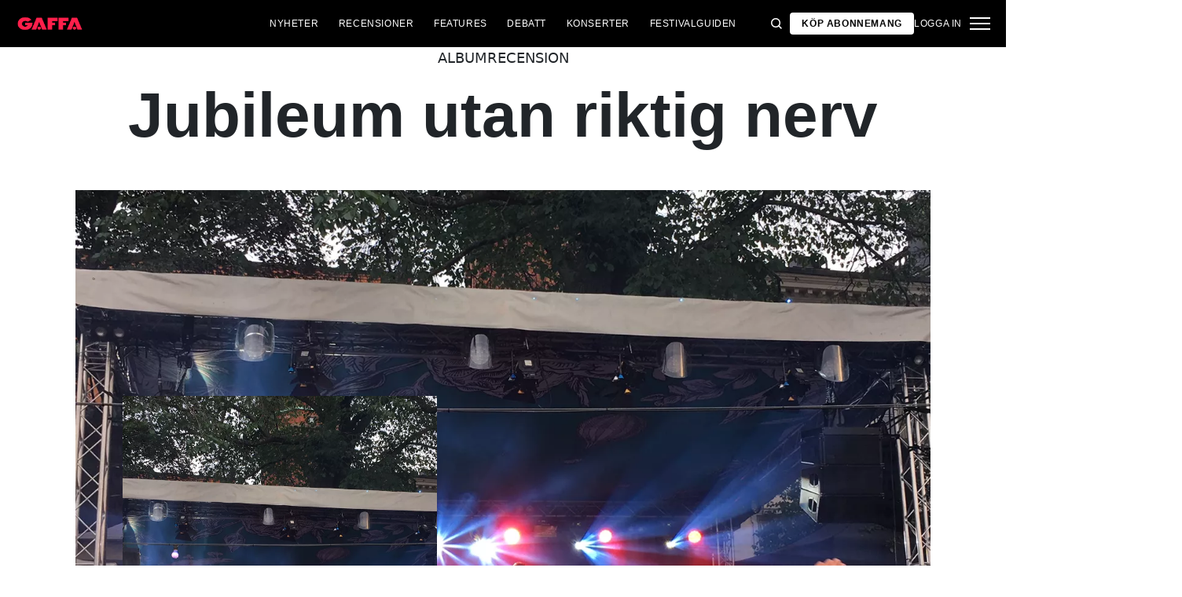

--- FILE ---
content_type: text/html; charset=utf-8
request_url: https://gaffa.se/recensioner/2018/juni/releases/jubileum-utan-riktig-nerv/
body_size: 18462
content:

<!DOCTYPE html>
<html lang="sv">
<head>
    <style id="w3_bg_load">
        div:not(.w3_bg), section:not(.w3_bg), iframelazy:not(.w3_bg) {
            background-image: none !important;
        }
    </style>
    <script>var w3_lazy_load_by_px = 200, blank_image_webp_url = "https://d2pk8plgu825qi.cloudfront.net/wp-content/uploads/blank.pngw3.webp", google_fonts_delay_load = 1e4, w3_mousemoveloadimg = !1, w3_page_is_scrolled = !1, w3_lazy_load_js = 1, w3_excluded_js = 0; class w3_loadscripts { constructor(e) { this.triggerEvents = e, this.eventOptions = { passive: !0 }, this.userEventListener = this.triggerListener.bind(this), this.lazy_trigger, this.style_load_fired, this.lazy_scripts_load_fired = 0, this.scripts_load_fired = 0, this.scripts_load_fire = 0, this.excluded_js = w3_excluded_js, this.w3_lazy_load_js = w3_lazy_load_js, this.w3_fonts = "undefined" != typeof w3_googlefont ? w3_googlefont : [], this.w3_styles = [], this.w3_scripts = { normal: [], async: [], defer: [], lazy: [] }, this.allJQueries = [] } user_events_add(e) { this.triggerEvents.forEach(t => window.addEventListener(t, e.userEventListener, e.eventOptions)) } user_events_remove(e) { this.triggerEvents.forEach(t => window.removeEventListener(t, e.userEventListener, e.eventOptions)) } triggerListener_on_load() { "loading" === document.readyState ? document.addEventListener("DOMContentLoaded", this.load_resources.bind(this)) : this.load_resources() } triggerListener() { this.user_events_remove(this), this.lazy_scripts_load_fired = 1, this.add_html_class("w3_user"), "loading" === document.readyState ? (document.addEventListener("DOMContentLoaded", this.load_style_resources.bind(this)), this.scripts_load_fire || document.addEventListener("DOMContentLoaded", this.load_resources.bind(this))) : (this.load_style_resources(), this.scripts_load_fire || this.load_resources()) } async load_style_resources() { this.style_load_fired || (this.style_load_fired = !0, this.register_styles(), document.getElementsByTagName("html")[0].setAttribute("data-css", this.w3_styles.length), document.getElementsByTagName("html")[0].setAttribute("data-css-loaded", 0), this.preload_scripts(this.w3_styles), this.load_styles_preloaded()) } async load_styles_preloaded() { setTimeout(function (e) { document.getElementsByTagName("html")[0].classList.contains("css-preloaded") ? e.load_styles(e.w3_styles) : e.load_styles_preloaded() }, 200, this) } async load_resources() { this.scripts_load_fired || (this.scripts_load_fired = !0, this.hold_event_listeners(), this.exe_document_write(), this.register_scripts(), this.add_html_class("w3_start"), "function" == typeof w3_events_on_start_js && w3_events_on_start_js(), this.preload_scripts(this.w3_scripts.normal), this.preload_scripts(this.w3_scripts.defer), this.preload_scripts(this.w3_scripts.async), await this.load_scripts(this.w3_scripts.normal), await this.load_scripts(this.w3_scripts.defer), await this.load_scripts(this.w3_scripts.async), await this.execute_domcontentloaded(), await this.execute_window_load(), window.dispatchEvent(new Event("w3-scripts-loaded")), this.add_html_class("w3_js"), "function" == typeof w3_events_on_end_js && w3_events_on_end_js(), this.lazy_trigger = setInterval(this.w3_trigger_lazy_script, 500, this)) } async w3_trigger_lazy_script(e) { e.lazy_scripts_load_fired && (await e.load_scripts(e.w3_scripts.lazy), e.add_html_class("jsload"), clearInterval(e.lazy_trigger)) } add_html_class(e) { document.getElementsByTagName("html")[0].classList.add(e) } register_scripts() { document.querySelectorAll("script[type=lazyload_int]").forEach(e => { e.hasAttribute("data-src") ? e.hasAttribute("async") && !1 !== e.async ? this.w3_scripts.async.push(e) : e.hasAttribute("defer") && !1 !== e.defer || "module" === e.getAttribute("data-w3-type") ? this.w3_scripts.defer.push(e) : this.w3_scripts.normal.push(e) : this.w3_scripts.normal.push(e) }), document.querySelectorAll("script[type=lazyload_ext]").forEach(e => { this.w3_scripts.lazy.push(e) }) } register_styles() { document.querySelectorAll("link[data-href]").forEach(e => { this.w3_styles.push(e) }) } async execute_script(e) { return await this.repaint_frame(), new Promise(t => { let s = document.createElement("script"), a;[...e.attributes].forEach(e => { let t = e.nodeName; "type" !== t && "data-src" !== t && ("data-w3-type" === t && (t = "type", a = e.nodeValue), s.setAttribute(t, e.nodeValue)) }), e.hasAttribute("data-src") ? (s.setAttribute("src", e.getAttribute("data-src")), s.addEventListener("load", t), s.addEventListener("error", t)) : (s.text = e.text, t()), null !== e.parentNode && e.parentNode.replaceChild(s, e) }) } async execute_styles(e) { var t; let s; return t = e, void ((s = document.createElement("link")).href = t.getAttribute("data-href"), s.rel = "stylesheet", document.head.appendChild(s), t.parentNode.removeChild(t)) } async load_scripts(e) { let t = e.shift(); return t ? (await this.execute_script(t), this.load_scripts(e)) : Promise.resolve() } async load_styles(e) { let t = e.shift(); return t ? (this.execute_styles(t), this.load_styles(e)) : "loaded" } async load_fonts(e) { var t = document.createDocumentFragment(); e.forEach(e => { let s = document.createElement("link"); s.href = e, s.rel = "stylesheet", t.appendChild(s) }), setTimeout(function () { document.head.appendChild(t) }, google_fonts_delay_load) } preload_scripts(e) { var t = document.createDocumentFragment(), s = 0, a = this;[...e].forEach(i => { let r = i.getAttribute("data-src"), n = i.getAttribute("data-href"); if (r) { let d = document.createElement("link"); d.href = r, d.rel = "preload", d.as = "script", t.appendChild(d) } else if (n) { let l = document.createElement("link"); l.href = n, l.rel = "preload", l.as = "style", s++, e.length == s && (l.dataset.last = 1), t.appendChild(l), l.onload = function () { fetch(this.href).then(e => e.blob()).then(e => { a.update_css_loader() }).catch(e => { a.update_css_loader() }) }, l.onerror = function () { a.update_css_loader() } } }), document.head.appendChild(t) } update_css_loader() { document.getElementsByTagName("html")[0].setAttribute("data-css-loaded", parseInt(document.getElementsByTagName("html")[0].getAttribute("data-css-loaded")) + 1), document.getElementsByTagName("html")[0].getAttribute("data-css") == document.getElementsByTagName("html")[0].getAttribute("data-css-loaded") && document.getElementsByTagName("html")[0].classList.add("css-preloaded") } hold_event_listeners() { let e = {}; function t(t, s) { !function (t) { function s(s) { return e[t].eventsToRewrite.indexOf(s) >= 0 ? "w3-" + s : s } e[t] || (e[t] = { originalFunctions: { add: t.addEventListener, remove: t.removeEventListener }, eventsToRewrite: [] }, t.addEventListener = function () { arguments[0] = s(arguments[0]), e[t].originalFunctions.add.apply(t, arguments) }, t.removeEventListener = function () { arguments[0] = s(arguments[0]), e[t].originalFunctions.remove.apply(t, arguments) }) }(t), e[t].eventsToRewrite.push(s) } function s(e, t) { let s = e[t]; Object.defineProperty(e, t, { get: () => s || function () { }, set(a) { e["w3" + t] = s = a } }) } t(document, "DOMContentLoaded"), t(window, "DOMContentLoaded"), t(window, "load"), t(window, "pageshow"), t(document, "readystatechange"), s(document, "onreadystatechange"), s(window, "onload"), s(window, "onpageshow") } hold_jquery(e) { let t = window.jQuery; Object.defineProperty(window, "jQuery", { get: () => t, set(s) { if (s && s.fn && !e.allJQueries.includes(s)) { s.fn.ready = s.fn.init.prototype.ready = function (t) { if (void 0 !== t) return e.scripts_load_fired ? e.domReadyFired ? t.bind(document)(s) : document.addEventListener("w3-DOMContentLoaded", () => t.bind(document)(s)) : t.bind(document)(s), s(document) }; let a = s.fn.on; s.fn.on = s.fn.init.prototype.on = function () { if ("ready" == arguments[0]) { if (this[0] !== document) return a.apply(this, arguments), this; arguments[1].bind(document)(s) } if (this[0] === window) { function e(e) { return e.split(" ").map(e => "load" === e || 0 === e.indexOf("load.") ? "w3-jquery-load" : e).join(" ") } "string" == typeof arguments[0] || arguments[0] instanceof String ? arguments[0] = e(arguments[0]) : "object" == typeof arguments[0] && Object.keys(arguments[0]).forEach(t => { Object.assign(arguments[0], { [e(t)]: arguments[0][t] })[t] }) } return a.apply(this, arguments), this }, e.allJQueries.push(s) } t = s } }) } async execute_domcontentloaded() { this.domReadyFired = !0, await this.repaint_frame(), document.dispatchEvent(new Event("w3-DOMContentLoaded")), await this.repaint_frame(), window.dispatchEvent(new Event("w3-DOMContentLoaded")), await this.repaint_frame(), document.dispatchEvent(new Event("w3-readystatechange")), await this.repaint_frame(), document.w3onreadystatechange && document.w3onreadystatechange() } async execute_window_load() { await this.repaint_frame(), setTimeout(function () { window.dispatchEvent(new Event("w3-load")) }, 100), await this.repaint_frame(), window.w3onload && window.w3onload(), await this.repaint_frame(), this.allJQueries.forEach(e => e(window).trigger("w3-jquery-load")), window.dispatchEvent(new Event("w3-pageshow")), await this.repaint_frame(), window.w3onpageshow && window.w3onpageshow() } exe_document_write() { let e = new Map; document.write = document.writeln = function (t) { let s = document.currentScript, a = document.createRange(), i = s.parentElement, r = e.get(s); void 0 === r && (r = s.nextSibling, e.set(s, r)); let n = document.createDocumentFragment(); a.setStart(n, 0), n.appendChild(a.createContextualFragment(t)), i.insertBefore(n, r) } } async repaint_frame() { return new Promise(e => requestAnimationFrame(e)) } static execute() { let e = new w3_loadscripts(["keydown", "mousemove", "touchmove", "touchstart", "touchend", "wheel"]); e.load_fonts(e.w3_fonts), e.user_events_add(e), e.excluded_js || e.hold_jquery(e), e.w3_lazy_load_js || (e.scripts_load_fire = 1, e.triggerListener_on_load()); let t = setInterval(function e(s) { null != document.body && (document.body.getBoundingClientRect().top < -30 && s.triggerListener(), clearInterval(t)) }, 500, e) } } setTimeout(function () { w3_loadscripts.execute() }, 1e3);</script>
    <link rel="preconnect" href="https://fonts.googleapis.com">
    <link rel="preconnect" href="https://fonts.gstatic.com" crossorigin>
    <link rel="preconnect" href="https://securepubads.g.doubleclick.net">
    <link rel="preconnect" href="https://tags.tiqcdn.com">
    <link rel="preconnect" href="https://macro.adnami.io">
    <link rel="preconnect" href="https://cdn.cookielaw.org">
    <meta name="format-detection" content="telephone=no" />

    <script type="text/javascript">

        if (navigator.platform != "Linux x86_64") {
            function appendHeadCode(code) {
                var tempDiv = document.createElement('div');
                tempDiv.innerHTML = code;
                document.head.appendChild(tempDiv.firstChild);
            }
            appendHeadCode('<link href="https://fonts.googleapis.com/css2?family=Poppins:wght@300;400;700&family=Roboto:ital,wght@0,200;0,400;0,700;1,200;1,400&display=swap" rel="stylesheet">');
        }
    </script>
    
    
<title>Jubileum utan riktig nerv</title>
<meta name="author" content="Gaffa" />
<!-- SEO Title -->
<meta http-equiv="content-language" content="dk">
<meta http-equiv="content-type" content="text/html; charset=UTF-8" />
<meta http-equiv="cache-control" content="no-cache" />
<meta http-equiv="Pragma" content="no-cache" />
<meta http-equiv="Expires" content="-1" />
<meta name="viewport" content="width=device-width, initial-scale=1, user-scalable=no" />
<meta charset="utf-8" />

    <link rel="alternate" hreflang="sv-se" href="https://gaffa.se/recensioner/2018/juni/releases/jubileum-utan-riktig-nerv/" />

<!-- SEO Description -->
<meta name="description" content="GAFFA.se – allt om musik" />

<!-- Facebook and Twitter integration -->
<meta name="type" content="website" />


<link rel="canonical" href="https://gaffa.se/recensioner/2018/juni/releases/jubileum-utan-riktig-nerv/">
    <meta name="keywords" content="Glasvegas">

<link rel="apple-touch-icon" sizes="180x180" href="/static/Favicon/apple-touch-icon.png">
<link rel="icon" type="image/png" sizes="32x32" href="/static/Favicon/favicon-32x32.png">
<link rel="icon" type="image/png" sizes="16x16" href="/static/Favicon/favicon-16x16.png">
<link rel="mask-icon" href="/static/Favicon/safari-pinned-tab.svg" color="#5bbad5">
<link rel="shortcut icon" href="/static/Favicon/favicon.ico">

<meta name="twitter:title" content="Jubileum utan riktig nerv" />
<meta name="twitter:url" content="https://gaffa.se/recensioner/2018/juni/releases/jubileum-utan-riktig-nerv/" />
<meta name="twitter:card" content="summary_large_image" />

<meta name="msapplication-TileColor" content="#da532c">
<meta name="msapplication-config" content="/static/Favicon/browserconfig.xml">
<meta name="theme-color" content="#ffffff">
<meta name="culture" content="sv-se" />
<meta name="robots" content="index,follow" />
<meta property="og:locale" content="dk" />
<meta property="og:type" content="website" />
<meta property="og:url" content="https://gaffa.se/recensioner/2018/juni/releases/jubileum-utan-riktig-nerv/" />
<meta property="og:title" content="Jubileum utan riktig nerv" />
<meta property="og:description" content="GAFFA.se – allt om musik" />

<!-- Open Graph Article Enrichment -->
<meta property="article:published_time" content="2018-06-14 18:00:00" />
    <meta property="article:author" content="Janne Hallman" />

        <meta property="article:tag" content="Glasvegas" />


    <meta property="og:site_name" content="Jubileum utan riktig nerv" />
    <meta property="og:image" content="https://gaffa.blob.core.windows.net/gaffa-media/media/286a5167-2c8f-471f-a67d-e13fd0a8e877/JubileumUtanRiktigNerv-default.webp" />

   
    <link rel="stylesheet" href="/Frontend/Styles/main.css?v=639039983660000000" />

    <script type="text/javascript">
        if (navigator.platform != "Linux x86_64") {
            var script = document.createElement('script');
            script.src = 'https://macro.adnami.io/macro/spec/adsm.macro.29825fa7-f12f-4d6d-ab6d-e330b88eed57.js';
            script.async = true;
            document.head.appendChild(script);
        }
    </script>


    <script>var adsmtag = adsmtag || {}; adsmtag.cmd = adsmtag.cmd || [];</script>
        <script>window.googletag = window.googletag || { cmd: [] }; window.googletag.cmd.push(function () { window.googletag.pubads().set('page_url', 'gaffa.se'); }); window.googletag.cmd.push(function () { window.googletag.pubads().setTargeting('gaffa.se', 'frontpage'); }); window.domainConfig = "gaffa.se";</script>
    <link rel="preconnect" href="https://cdn.cookielaw.org">


    <meta name="facebook-domain-verification" content="zlryquvyalzhep724nvc55pozhc4d1" />
<!-- Start of CMP  Concept X – Sourcepoint -->
<script>"use strict";function _typeof(t){return(_typeof="function"==typeof Symbol&&"symbol"==typeof Symbol.iterator?function(t){return typeof t}:function(t){return t&&"function"==typeof Symbol&&t.constructor===Symbol&&t!==Symbol.prototype?"symbol":typeof t})(t)}!function(){var t=function(){var t,e,o=[],n=window,r=n;for(;r;){try{if(r.frames.__tcfapiLocator){t=r;break}}catch(t){}if(r===n.top)break;r=r.parent}t||(!function t(){var e=n.document,o=!!n.frames.__tcfapiLocator;if(!o)if(e.body){var r=e.createElement("iframe");r.style.cssText="display:none",r.name="__tcfapiLocator",e.body.appendChild(r)}else setTimeout(t,5);return!o}(),n.__tcfapi=function(){for(var t=arguments.length,n=new Array(t),r=0;r<t;r++)n[r]=arguments[r];if(!n.length)return o;"setGdprApplies"===n[0]?n.length>3&&2===parseInt(n[1],10)&&"boolean"==typeof n[3]&&(e=n[3],"function"==typeof n[2]&&n[2]("set",!0)):"ping"===n[0]?"function"==typeof n[2]&&n[2]({gdprApplies:e,cmpLoaded:!1,cmpStatus:"stub"}):o.push(n)},n.addEventListener("message",(function(t){var e="string"==typeof t.data,o={};if(e)try{o=JSON.parse(t.data)}catch(t){}else o=t.data;var n="object"===_typeof(o)&&null!==o?o.__tcfapiCall:null;n&&window.__tcfapi(n.command,n.version,(function(o,r){var a={__tcfapiReturn:{returnValue:o,success:r,callId:n.callId}};t&&t.source&&t.source.postMessage&&t.source.postMessage(e?JSON.stringify(a):a,"*")}),n.parameter)}),!1))};"undefined"!=typeof module?module.exports=t:t()}();</script> 
 

<script>
    var userConsentedToAll = false;
    var pubScriptLoaded     = false;
  
  
    function loadPubScript() {
      // If it's already loaded, bail out
      if (pubScriptLoaded) return;
      pubScriptLoaded = true;
  
      var script = document.createElement('script');
      script.src = 'https://cncptx.com/pubscript/gaffa.se_prod.js';
      script.async = true;
      document.head.appendChild(script);
    }
  
  
    var hasFiredInteraction = false;
    function userInteractionHandler() {
      if (!hasFiredInteraction) {
        hasFiredInteraction = true;
        loadPubScript();
        detachUserInteractionListeners();
      }
    }
  
    function attachUserInteractionListeners() {
      document.addEventListener('mousemove',   userInteractionHandler);
      document.addEventListener('scroll',      userInteractionHandler);
      document.addEventListener('click',       userInteractionHandler);
      document.addEventListener('touchstart',  userInteractionHandler);
      document.addEventListener('touchmove',   userInteractionHandler);
    }
  
    function detachUserInteractionListeners() {
      document.removeEventListener('mousemove',   userInteractionHandler);
      document.removeEventListener('scroll',      userInteractionHandler);
      document.removeEventListener('click',       userInteractionHandler);
      document.removeEventListener('touchstart',  userInteractionHandler);
      document.removeEventListener('touchmove',   userInteractionHandler);
    }
  
    // Initialize dataLayer if needed
    window.dataLayer = window.dataLayer || [];
    // Sourcepoint config with onConsentReady
    window._sp_ = {
      config: {
        accountId: 1423,
        baseEndpoint: 'https://cdn.privacy-mgmt.com',
        events: {
          onConsentReady: function (message_type, consentUUID, euconsent, info) {

            dataLayer.push({
              event:'consent_update',
              consentedToAll: euconsent.consentedToAll
            });
  
            userConsentedToAll = euconsent.consentedToAll;
  
            // If user consented => load immediately & remove listeners
            if (userConsentedToAll === true) {
              loadPubScript();
              detachUserInteractionListeners();
            } else {
              // Not consented => attach user interaction events
              attachUserInteractionListeners();
            }
          }
        }
      }
    };
    </script>
  



<script src="https://cdn.privacy-mgmt.com/wrapperMessagingWithoutDetection.js"></script>
<!-- End of CMP  Concept X – Sourcepoint -->

<script>window['gtag_enable_tcf_support'] = true;</script>
<!-- End of Concept X -->

<!-- Google Tag Manager -->
<script>!function(){"use strict";function l(e){for(var t=e,r=0,n=document.cookie.split(";");r<n.length;r++){var o=n[r].split("=");if(o[0].trim()===t)return o[1]}}function s(e){return localStorage.getItem(e)}function u(e){return window[e]}function A(e,t){e=document.querySelector(e);return t?null==e?void 0:e.getAttribute(t):null==e?void 0:e.textContent}var e=window,t=document,r="script",n="dataLayer",o="https://stp.gaffa.se",a="",i="bwykkgeudcl",c="bjzed=&page=3",g="stapeUserId",v="",E="",d=!1;try{var d=!!g&&(m=navigator.userAgent,!!(m=new RegExp("Version/([0-9._]+)(.*Mobile)?.*Safari.*").exec(m)))&&16.4<=parseFloat(m[1]),f="stapeUserId"===g,I=d&&!f?function(e,t,r){void 0===t&&(t="");var n={cookie:l,localStorage:s,jsVariable:u,cssSelector:A},t=Array.isArray(t)?t:[t];if(e&&n[e])for(var o=n[e],a=0,i=t;a<i.length;a++){var c=i[a],c=r?o(c,r):o(c);if(c)return c}else console.warn("invalid uid source",e)}(g,v,E):void 0;d=d&&(!!I||f)}catch(e){console.error(e)}var m=e,g=(m[n]=m[n]||[],m[n].push({"gtm.start":(new Date).getTime(),event:"gtm.js"}),t.getElementsByTagName(r)[0]),v=I?"&bi="+encodeURIComponent(I):"",E=t.createElement(r),f=(d&&(i=8<i.length?i.replace(/([a-z]{8}$)/,"kp$1"):"kp"+i),!d&&a?a:o);E.async=!0,E.src=f+"/"+i+".js?"+c+v,null!=(e=g.parentNode)&&e.insertBefore(E,g)}();</script>
<!-- End Google Tag Manager -->

<!-- Start of Sleeknote signup and lead generation tool - www.sleeknote.com -->
<script id="sleeknoteScript" type="lazyload_int">
(function () {
var sleeknoteScriptTag = document.createElement("script");
sleeknoteScriptTag.type = "text/javascript";
sleeknoteScriptTag.charset = "utf-8";
sleeknoteScriptTag.src = ("//sleeknotecustomerscripts.sleeknote.com/54672.js");
var s = document.getElementById("sleeknoteScript"); 
s.parentNode.insertBefore(sleeknoteScriptTag, s); 
})();
</script>
<!-- End of Sleeknote signup and lead generation tool - www.sleeknote.com -->
<script type="lazyload_int">
    (function(c,l,a,r,i,t,y){
        c[a]=c[a]||function(){(c[a].q=c[a].q||[]).push(arguments)};
        t=l.createElement(r);t.async=1;t.src="https://www.clarity.ms/tag/"+i;
        y=l.getElementsByTagName(r)[0];y.parentNode.insertBefore(t,y);
    })(window, document, "clarity", "script", "egredl5kgp");
</script>

<script async id="ebx" data-src="//applets.ebxcdn.com/ebx.js"></script>

<script type="lazyload_int" data-src="https://cdn.onesignal.com/sdks/web/v16/OneSignalSDK.page.js" defer></script>

<script type="lazyload_int">
window.OneSignalDeferred = window.OneSignalDeferred || [];
OneSignalDeferred.push(function(OneSignal) {
OneSignal.init({
appId: "0fadaffc-8e5d-44b6-b9ac-708c5811f1af",
});
});
</script>

<!-- TABOOLA <HEAD> CODE -->
<script type="text/javascript">
  window._taboola = window._taboola || [];
  _taboola.push({article:'auto'});
  !function (e, f, u, i) {
    if (!document.getElementById(i)){
      e.async = 1;
      e.src = u;
      e.id = i;
      f.parentNode.insertBefore(e, f);
    }
  }(document.createElement('script'),
  document.getElementsByTagName('script')[0],
  '//cdn.taboola.com/libtrc/mediagroupdk-network/loader.js',
  'tb_loader_script');
  if(window.performance && typeof window.performance.mark == 'function')
    {window.performance.mark('tbl_ic');}
</script>

<script>window.googletag = window.googletag || { cmd: [] }; window.googletag.cmd.push(function () { window.googletag.pubads().set('page_url', 'gaffa.dk'); }); window.googletag.cmd.push(function () { window.googletag.pubads().setTargeting('gaffa.dk', 'frontpage'); }); window.domainConfig = "gaffa.dk";</script>


    <script src="/App_Plugins/UmbracoForms/Assets/promise-polyfill/dist/polyfill.min.js" type="application/javascript"></script><script src="/App_Plugins/UmbracoForms/Assets/aspnet-client-validation/dist/aspnet-validation.min.js" type="application/javascript"></script>
        <meta property="ip" content="18.118.148.190, 162.159.113.84:26095" />


    

<script type="application/ld+json">
    {
        "@context": "https://schema.org",
        "@type": "Article",
        "url": "https://gaffa.se/recensioner/2018/juni/releases/jubileum-utan-riktig-nerv/",
        "headline": "Jubileum utan riktig nerv",
        "image": [""],
        "datePublished": "2022-02-25T14:06:14+01:00",
        "author": {
            "@type": "Person",
            "name": "Janne Hallman"
        },
        "publisher": {
            "@type": "Organization",
            "name": "GAFFA",
            "logo": {
                "@type": "ImageObject",
                "url": "https://gaffa.dk/media/4z5ptkqn/gaffa_40_topmenu.svg"
            }
        },
        "description": "GAFFA.se – allt om musik"
    }
</script>

    


    <style>
        body:not(:has(.adnm-html-topscroll-frame-wrapper)) div#cncpt-dsk_top1 {
            min-height: 80vh;
        }

        body:not(:has(.adnm-html-topscroll-frame-wrapper)) .nav__bar {
            position: relative !important;
        }
    </style>
</head>
<body class="static-navigation ">
    

        
    <div data-component="adblock-detector" data-component-args='{"url":"/register/"}'></div>
<div id="cncpt-dsk_top1" style="text-align: center;"></div>
<div id="cncpt-mob_top1" style="text-align: center;"></div>
    

<nav class="nav" data-component="navigation" data-component-id="main-nav">

    <div class="nav__bar">
        <div class="full-width-container nav__bar__inner">

            <!-- Logo -->
            <div class="nav__bar__logo-container">
                <a href="/" class="nav__bar__logo">
                        <img src="/media/g24gkilr/r&#248;dt-logo.png" />
                </a>
            </div>

            <div class="nav__bar__links">
                        <a href="/nyheter/"
                           class="label nav__bar__link">
                            Nyheter
                        </a>
                        <a href="/recensioner/"
                           class="label nav__bar__link">
                            Recensioner
                        </a>
                        <a href="/artiklar/"
                           class="label nav__bar__link">
                            Features
                        </a>
                        <a href="/debatt-oversigtssida/"
                           class="label nav__bar__link">
                            Debatt
                        </a>
                        <a href="/konsertguiden/"
                           class="label nav__bar__link">
                            Konserter
                        </a>
                        <a href="/festivalguiden/festivalguiden/"
                           class="label nav__bar__link">
                            Festivalguiden
                        </a>
            </div>

            <div class="nav__bar__tools">

                <div class="nav__bar__search-toggle" data-navigation-toggle-search>
                    <svg class="svg-icon nav__bar__search-toggle--open">
                        <use xlink:href="/static/spriteSheet.svg#search"></use>
                    </svg>
                    <svg class="svg-icon nav__bar__search-toggle--close">
                        <use xlink:href="/static/spriteSheet.svg#close"></use>
                    </svg>
                </div>

                    <a href="/register/" class="label nav__bar__link nav__bar__link--primary">
                        <span class="nav__bar__link-text">K&#246;p abonnemang</span>
                    </a>


                    <a href="/login/" class="label nav__bar__link">
                        Logga in
                    </a>

                <div class="nav__menu-toggle" data-navigation-toggle-menu>
                    <span class="burger">
                        <span class="burger__mid"></span>
                    </span>
                    <svg class="svg-icon">
                        <use xlink:href="/static/spriteSheet.svg#close"></use>
                    </svg>
                </div>

            </div>

        </div>
    </div>

    <div class="nav__shadow" data-navigation-toggle-menu></div>

    <div class="nav__menu">
        <div class="nav__menu__close" data-navigation-toggle-menu>
            <svg class="svg-icon">
                <use xlink:href="/static/spriteSheet.svg#close"></use>
            </svg>
        </div>

        <div class="nav__menu__inner">
            <div class="nav__menu__primary">
                    <div class="nav__menu__menu-item "
                         >

                        <div class="nav__menu__menu-item-inner">
                            <a href="/nyheter/"
                               class="label nav__menu__link">
                                Nyheter
                            </a>

                        </div>

                    </div>
                    <div class="nav__menu__menu-item "
                         >

                        <div class="nav__menu__menu-item-inner">
                            <a href="/debatt-oversigtssida/"
                               class="label nav__menu__link">
                                Debatt
                            </a>

                        </div>

                    </div>
                    <div class="nav__menu__menu-item "
                         >

                        <div class="nav__menu__menu-item-inner">
                            <a href="/festivalguiden/festivalguiden/"
                               class="label nav__menu__link">
                                Festivalguiden
                            </a>

                        </div>

                    </div>
                    <div class="nav__menu__menu-item accordion"
                         data-navigation-component=accordion>

                        <div class="nav__menu__menu-item-inner">
                            <a href="/recensioner/"
                               class="label nav__menu__link">
                                Recensioner
                            </a>

                                <button class="nav__menu__subnav-toggle" data-accordion-toggle>
                                    <svg class="svg-icon">
                                        <use xlink:href="/static/spriteSheet.svg#fat-plus"></use>
                                    </svg>
                                    <svg class="svg-icon">
                                        <use xlink:href="/static/spriteSheet.svg#fat-minus"></use>
                                    </svg>
                                </button>
                        </div>

                            <div class="accordion__expander">
                                <div class="nav__menu__subnav accordion__inner">
                                        <a href="/recensioner-oversigtsida/albumrecensioner/"
                                           class="label nav__menu__sub-link">
                                            Album
                                        </a>
                                        <a href="/recensioner-oversigtsida/konsertrecensioner/"
                                           class="label nav__menu__sub-link">
                                            Konserter
                                        </a>
                                        <a href="/recensioner-oversigtsida/techrecensioner/"
                                           class="label nav__menu__sub-link">
                                            Tech
                                        </a>
                                </div>
                            </div>
                    </div>
                    <div class="nav__menu__menu-item accordion"
                         data-navigation-component=accordion>

                        <div class="nav__menu__menu-item-inner">
                            <a href="/artiklar/"
                               class="label nav__menu__link">
                                Features
                            </a>

                                <button class="nav__menu__subnav-toggle" data-accordion-toggle>
                                    <svg class="svg-icon">
                                        <use xlink:href="/static/spriteSheet.svg#fat-plus"></use>
                                    </svg>
                                    <svg class="svg-icon">
                                        <use xlink:href="/static/spriteSheet.svg#fat-minus"></use>
                                    </svg>
                                </button>
                        </div>

                            <div class="accordion__expander">
                                <div class="nav__menu__subnav accordion__inner">
                                        <a href="/features-oversigtssida/intervju/"
                                           class="label nav__menu__sub-link">
                                            Intervju
                                        </a>
                                        <a href="/features-oversigtssida/klassikern/"
                                           class="label nav__menu__sub-link">
                                            Klassikern
                                        </a>
                                        <a href="/features-oversigtssida/guider/"
                                           class="label nav__menu__sub-link">
                                            Guider
                                        </a>
                                </div>
                            </div>
                    </div>
                    <div class="nav__menu__menu-item accordion"
                         data-navigation-component=accordion>

                        <div class="nav__menu__menu-item-inner">
                            <a href="/konsertguiden/"
                               class="label nav__menu__link">
                                Konserter
                            </a>

                                <button class="nav__menu__subnav-toggle" data-accordion-toggle>
                                    <svg class="svg-icon">
                                        <use xlink:href="/static/spriteSheet.svg#fat-plus"></use>
                                    </svg>
                                    <svg class="svg-icon">
                                        <use xlink:href="/static/spriteSheet.svg#fat-minus"></use>
                                    </svg>
                                </button>
                        </div>

                            <div class="accordion__expander">
                                <div class="nav__menu__subnav accordion__inner">
                                        <a href="/konsertguiden/norr/"
                                           class="label nav__menu__sub-link">
                                            Norr
                                        </a>
                                        <a href="/konsertguiden/mitten/"
                                           class="label nav__menu__sub-link">
                                            Mitten
                                        </a>
                                        <a href="/konsertguiden/soder/"
                                           class="label nav__menu__sub-link">
                                            S&#246;der
                                        </a>
                                </div>
                            </div>
                    </div>
            </div>

            <div class="nav__menu__secondary">
                        <a class="label nav__menu__secondary-link"
                           href="/min-sida/">
                            <span>GAFFA+ min sida</span>
                            <svg class="svg-icon">
                                <use xlink:href="/static/spriteSheet.svg#arrow-right"></use>
                            </svg>
                        </a>
                        <a class="label nav__menu__secondary-link"
                           href="/gaffa-medlem/gaffa-medlem/">
                            <span>GAFFA+ erbjudande</span>
                            <svg class="svg-icon">
                                <use xlink:href="/static/spriteSheet.svg#arrow-right"></use>
                            </svg>
                        </a>
                        <a class="label nav__menu__secondary-link"
                           href="/register/">
                            <span>GAFFA+ medlemskap</span>
                            <svg class="svg-icon">
                                <use xlink:href="/static/spriteSheet.svg#arrow-right"></use>
                            </svg>
                        </a>
                        <a class="label nav__menu__secondary-link"
                           href="/gaffa-medlem/gaffa-faq/">
                            <span>GAFFA+ FAQ</span>
                            <svg class="svg-icon">
                                <use xlink:href="/static/spriteSheet.svg#arrow-right"></use>
                            </svg>
                        </a>
                        <a class="label nav__menu__secondary-link"
                           href="/gaffa-photo-awards/2025/">
                            <span>GAFFA Photo Awards 2025</span>
                            <svg class="svg-icon">
                                <use xlink:href="/static/spriteSheet.svg#arrow-right"></use>
                            </svg>
                        </a>
                        <a class="label nav__menu__secondary-link"
                           href="/gaffa-priset/gaffa-priset-2024/">
                            <span>GAFFA Priset 2024</span>
                            <svg class="svg-icon">
                                <use xlink:href="/static/spriteSheet.svg#arrow-right"></use>
                            </svg>
                        </a>
                        <a class="label nav__menu__secondary-link"
                           href="/magasinet/">
                            <span>L&#228;s GAFFA online</span>
                            <svg class="svg-icon">
                                <use xlink:href="/static/spriteSheet.svg#arrow-right"></use>
                            </svg>
                        </a>
                        <a class="label nav__menu__secondary-link"
                           target="_blank"
                           href="https://media.gaffa.se/se/">
                            <span>Media och s&#228;lj</span>
                            <svg class="svg-icon">
                                <use xlink:href="/static/spriteSheet.svg#arrow-right"></use>
                            </svg>
                        </a>
                        <a class="label nav__menu__secondary-link"
                           href="/sponsrat-innehall/">
                            <span>Sponsrat inneh&#229;ll</span>
                            <svg class="svg-icon">
                                <use xlink:href="/static/spriteSheet.svg#arrow-right"></use>
                            </svg>
                        </a>
                        <a class="label nav__menu__secondary-link"
                           href="/om-gaffa-se/">
                            <span>Om GAFFA</span>
                            <svg class="svg-icon">
                                <use xlink:href="/static/spriteSheet.svg#arrow-right"></use>
                            </svg>
                        </a>
                        <a class="label nav__menu__secondary-link"
                           href="/ge-gaffa-som-gava/">
                            <span>Ge GAFFA som g&#229;va</span>
                            <svg class="svg-icon">
                                <use xlink:href="/static/spriteSheet.svg#arrow-right"></use>
                            </svg>
                        </a>
            </div>
        </div>
    </div>

    <div class="nav__search-modal search-modal"
         data-navigation-search-modal
         data-component="search"
         data-component-args='{"baseUrl": "/umbraco/api/search/typeahead", "resultClass": "search-modal__result"}'>

        <div class="search-modal__inner grid-container">
                <form class="search-modal__form form"
                      action="/sogeresultat/"
                      method="GET"
                      autocomplete="off">

                    <div class="search-input search-input--dark">
                        <input class="search-input__field"
                               type="text"
                               name="q"
                               placeholder="S&#246;k"
                               data-search-culture="sv-SE"
                               value=""
                               data-search-input />

                        <svg class="svg-icon search-input__icon">
                            <use xlink:href="/static/spriteSheet.svg#search"></use>
                        </svg>
                    </div>
                </form>

            <div class="search-modal__results" data-search-results></div>
        </div>
    </div>

</nav>

    <main>


<div class="article-page 2" data-access="on">
    
<div class="article-page__hero album-release-hero">
    <div class="grid-container article-page__hero__top">

        <p class="article-page__hero__type">Albumrecension</p>
        <h1 class="heading--h1 article-page__hero__headline">Jubileum utan riktig nerv</h1>
    </div>
    <div class="grid-container grid-container--no-mobile-padding album-release-hero__container">

<div id="8e64ee6d-8dcd-43cb-bfcf-f89e532a70f5" class="hero-gallery hero-gallery--single"  data-component-args="{&quot;galleryItems&quot;:[{&quot;caption&quot;:&quot;Jubileum utan riktig nerv&quot;}]}">
    <div class="hero-gallery__inner">
        <div data-hero-gallery-open>
<picture src="/media/mfihukep/9907225f576db4fee479691580664a27.jpg"><source media="" sizes="(min-width: 1380px) 1380px, 100vw" srcset="https://gaffa.blob.core.windows.net/gaffa-media/media/286a5167-2c8f-471f-a67d-e13fd0a8e877/JubileumUtanRiktigNerv-XXXXXLARGE.webp 2070w,https://gaffa.blob.core.windows.net/gaffa-media/media/286a5167-2c8f-471f-a67d-e13fd0a8e877/JubileumUtanRiktigNerv-XXLARGESHORTHEIGHT.webp 1380w,https://gaffa.blob.core.windows.net/gaffa-media/media/286a5167-2c8f-471f-a67d-e13fd0a8e877/JubileumUtanRiktigNerv-XLARGESHORTHEIGHT.webp 1035w,https://gaffa.blob.core.windows.net/gaffa-media/media/286a5167-2c8f-471f-a67d-e13fd0a8e877/JubileumUtanRiktigNerv-MEDIUMSHORTHEIGHT.webp 750w" type="image/webp" /><img alt="Jubileum utan riktig nerv" class="" src="https://gaffa.blob.core.windows.net/gaffa-media/media/286a5167-2c8f-471f-a67d-e13fd0a8e877/JubileumUtanRiktigNerv-default.webp"></img></picture>                    </div>
    </div>
    <p class="text--small hero-gallery__caption">Jubileum utan riktig nerv</p>
</div>        <div class="album-release-hero__review">
            <picture src="/media/pyglpyj3/9907225f576db4fee479691580664a27.jpg"><source media="" sizes="(min-width: 1380px) 400px, 40vw" srcset="https://gaffa.blob.core.windows.net/gaffa-media/media/6cbd8d08-3a74-47cd-92d8-cebf7ae143a9/Glasvegas-MEDIUM.webp 800w,https://gaffa.blob.core.windows.net/gaffa-media/media/6cbd8d08-3a74-47cd-92d8-cebf7ae143a9/Glasvegas-SMALL.webp 600w,https://gaffa.blob.core.windows.net/gaffa-media/media/6cbd8d08-3a74-47cd-92d8-cebf7ae143a9/Glasvegas-XSMALL.webp 400w,https://gaffa.blob.core.windows.net/gaffa-media/media/6cbd8d08-3a74-47cd-92d8-cebf7ae143a9/Glasvegas-XXSMALL.webp 200w" type="image/webp" /><img alt="Mosebacketerrassen Södra Teatern, Stockholm - Glasvegas" class="album-release-hero__review__image" src="https://gaffa.blob.core.windows.net/gaffa-media/media/6cbd8d08-3a74-47cd-92d8-cebf7ae143a9/Glasvegas-default.webp"></img></picture>
            <h3 class="album-release-hero__review__artist heading--h5">Glasvegas</h3>
            <h2 class="album-release-hero__review__name heading--h5">Mosebacketerrassen S&#246;dra Teatern, Stockholm</h2>
            <div class="review-score">
                    <span class="review-score__star review-score__star--active"><svg class="svg-icon"><use xlink:href="/static/spriteSheet.svg#stjerne"></use></svg></span>
                    <span class="review-score__star review-score__star--active"><svg class="svg-icon"><use xlink:href="/static/spriteSheet.svg#stjerne"></use></svg></span>
                    <span class="review-score__star review-score__star--active"><svg class="svg-icon"><use xlink:href="/static/spriteSheet.svg#stjerne"></use></svg></span>
                    <span class="review-score__star review-score__star--active"><svg class="svg-icon"><use xlink:href="/static/spriteSheet.svg#stjerne"></use></svg></span>
                    <span class="review-score__star"><svg class="svg-icon"><use xlink:href="/static/spriteSheet.svg#stjerne"></use></svg></span>
                    <span class="review-score__star"><svg class="svg-icon"><use xlink:href="/static/spriteSheet.svg#stjerne"></use></svg></span>
            </div>
        </div>
    </div>
</div>
    <div class="grid-container article-page__content">
        <div class="col-xxxl--1-5 columns-section__col">


    <div class="flex-column">
        <div class="cncpt-only-desk" id="cncpt-sky1"></div>
    </div>
        </div>
        <article class="col-xl-9 col-xxxl-6 article-page__main">
            <h2 class="article-page__manchet heading--h3 heading--regular">GAFFA.se – allt om musik</h2>
            <div class="article-page__by-line">
                <div class="article-page__by-line__meta">
                    <div class="article-page__by-line__entries">
                        <span class="article-page__by-line__entry">
Av Janne Hallman                             / FOTO: Janne Hallman                        </span>
                    </div>
                    <span class="article-page__by-line__date">14.06.2018 / 18:00 / <span>L&#228;stid: 2 min</span></span>
                </div>
            </div>
            <div class="article-page__body rte text--large">
                <div class="article-page__limiting-text-container"><p>F&ouml;r tio &aring;r sedan detonerade skotska Glasvegas sj&auml;lvbetitlade debutplatta i indierockv&auml;rlden. De hade redan hyllats f&ouml;r sina tv&aring; f&ouml;rsta singlar <em>Go Square Go</em> och <em>Daddy's Gone</em>, som visade upp en unik mix av Jesus &amp; Mary Chains ljudv&auml;ggar,</div>


    <div class="paywall paywall-container ">
        <div class="paywall__text-container">
                <p class="paywall__title ">VILL DU L&#196;SA MER?</p>
            <div class="paywall__regular-text-container">
                <p class="paywall__text paywall__text text">
                    
                </p>
            </div>
            <div class="paywall__manchet heading--h5"><p style="text-align: center;"><strong>Första månaden för 1 kr. - Ingen bindning.</strong></p></div>

                    <div class="paywall__button-container" data-monthly data-ee-action="impressions" data-ee-name="GAFFA+ Digital månatligt - första månaden" data-ee-id="GDS-1m - 1m" data-ee-price="1">
<form action="/recensioner/2018/juni/releases/jubileum-utan-riktig-nerv/" enctype="multipart/form-data" method="post"><input name="__RequestVerificationToken" type="hidden" value="yXRd7Fv84nbY9orcSIU4FcTO1apPdLB4eba9XW40ElBQbfN9iVvD1h8kKM-ZZQnkHwec_LBJ3mRmueMQhgIDm9LZeJj6LKTu7vil95VWP881" />                            <input name="ProductId" value="1032739" type="hidden" />
                            <button class="paywall__btn btn" type="submit" name="RegisterMethod" value="3" data-component="btn-loader" data-ee-action="promoView" data-ee-id="paywall-opret-profil" data-ee-slot="1">
                                <span class="btn__loader btn__loader-hidden"></span>
                                <span class="btn__loader-text">L&#228;s vidare nu</span>
                            </button>
<input name="ufprt" type="hidden" value="[base64]" /></form>                    </div>
            <ul>
                    <li class="paywall__list-item text"><div class="checkmark"><svg class="svg-icon"><use xlink:href="/static/spritesheet.svg#checkmark"></use></svg></div><div>Tillg&#229;ng till exklusiva intervjuer med toppmusiker</div></li>
                    <li class="paywall__list-item text"><div class="checkmark"><svg class="svg-icon"><use xlink:href="/static/spritesheet.svg#checkmark"></use></svg></div><div>Tillg&#229;ng till recensioner av de viktigaste konserterna</div></li>
                    <li class="paywall__list-item text"><div class="checkmark"><svg class="svg-icon"><use xlink:href="/static/spritesheet.svg#checkmark"></use></svg></div><div>Tillg&#229;ng till &#246;ver 10 000 musikrecensioner</div></li>
                    <li class="paywall__list-item text"><div class="checkmark"><svg class="svg-icon"><use xlink:href="/static/spritesheet.svg#checkmark"></use></svg></div><div>Rabatt p&#229; biljetter till konserter och festivaler</div></li>
                    <li class="paywall__list-item text"><div class="checkmark"><svg class="svg-icon"><use xlink:href="/static/spritesheet.svg#checkmark"></use></svg></div><div>Ren musikupplevelse – v&#228;lj bort st&#246;rande annonser</div></li>
            </ul>
        </div>
        <ul></ul>
        <div class="paywall__line-container">
            <hr class="paywall__line" />
            <p class="paywall__small-text"> Redan GAFFA+ medlem</p>
        </div>
        <div class="paywall__button-container">
            <a href="/login/?returnUrl=/recensioner/2018/juni/releases/jubileum-utan-riktig-nerv/" class="paywall__btn btn" data-ee-action="promoView" data-ee-id="paywall-log-ind" data-ee-slot="2">Logga in</a>
        </div>
<form action="/recensioner/2018/juni/releases/jubileum-utan-riktig-nerv/" enctype="multipart/form-data" method="post"><input name="__RequestVerificationToken" type="hidden" value="k8G-kuyqJ4o6AGLuGCveTdkWQiQg1bcY4AaaMP1t6CIrrvvyLKT2Jbw98thjTu_PzbEj8aAi9WOauxUmWurCWmPet4Eku-rh33v4iux-bzk1" />                        <div class="paywall__button-container">
                            <button type="submit" class="btn btn-default btn--google paywall__btn" id="Google" name="provider" value="Google" title="Logga in med din Google-anv&#228;ndare"><span class="btn__icon"><svg class="svg-icon"><use xlink:href="/static/spritesheet.svg#google"></use></svg></span> Logga in med Google</button>
                            <input style="display: none;" name="ReturnUrl" id="ReturnUrl" value="/recensioner/2018/juni/releases/jubileum-utan-riktig-nerv/" />
                        </div>
<input name="ufprt" type="hidden" value="[base64]" /></form>    </div>
            </div>
            

<div class="article-extras">
   
</div>


        </article>
        <aside class="col-lg-3 article-page__sidebar">



<div id="cncpt-rec1" class="cncpt-rec-desk"></div>

<div id="cncpt-mob5" class="cncpt-mobile"></div>



<div class="link-list link-list--grey link-list--standard-with-featured link-list--self-contained ">
        <div class="link-list__intro">
            <h4 class="link-list__title heading--regular heading--h8"><p><strong>Mest läst</strong> just nu</p></h4>
        </div>

            <ul class="link-list__list">
                    <li class="link-list__item">

<a class="link-list-item link-list-item--featured" href="/artiklar/2025/december/fem-svenska-akter-att-halla-ogonen-pa-2026/">
            <div class="link-list-item__image"><picture src="/media/nomi5pxy/olga-myko.jpg"><source media="" sizes="(min-width: 1380px) 340px, (min-width: 992px) 33vw, 95vw" srcset="https://gaffa.blob.core.windows.net/gaffa-media/media/be8f986d-21f8-47e6-b0a7-743df3201042/OlgaMyko-XXLARGESHORTHEIGHT.webp 1300w,https://gaffa.blob.core.windows.net/gaffa-media/media/be8f986d-21f8-47e6-b0a7-743df3201042/OlgaMyko-XLARGESHORTHEIGHT.webp 900w,https://gaffa.blob.core.windows.net/gaffa-media/media/be8f986d-21f8-47e6-b0a7-743df3201042/OlgaMyko-SMALLSHORTHEIGHT.webp 660w,https://gaffa.blob.core.windows.net/gaffa-media/media/be8f986d-21f8-47e6-b0a7-743df3201042/OlgaMyko-XSMALLSHORTHEIGHT.webp 420w" type="image/webp" /><img alt="" class="" loading="lazy" src="https://gaffa.blob.core.windows.net/gaffa-media/media/be8f986d-21f8-47e6-b0a7-743df3201042/OlgaMyko-default.webp"></img></picture></div>
    
    <div class="link-list-item__content">
        <span class="link-list-item__label label">
Guide - 28.12.2025        </span>

                <div class="link-list-item__title heading--h8">Fem svenska akter att h&#229;lla &#246;gonen p&#229; 2026</div>
            </div>

</a>                    </li>
                    <li class="link-list__item">

<a class="link-list-item link-list-item--line" href="/nyheter/2026/januari/nick-cave-staller-ut-djavulskonst-i-sverige/">
    
    <div class="link-list-item__content">
        <span class="link-list-item__label label">
Nyhet - 14.01.2026        </span>

                <div class="link-list-item__title heading--h8">Nick Cave st&#228;ller ut dj&#228;vulskonst i Sverige</div>
            </div>

</a>                    </li>
                    <li class="link-list__item">

<a class="link-list-item link-list-item--line" href="/artiklar/2025/december/lista-arets-storsta-musikbesvikelser/">
    
    <div class="link-list-item__content">
        <span class="link-list-item__label label">
Artikel - 22.12.2025        </span>

                <div class="link-list-item__title heading--h8">LISTA: &#197;rets st&#246;rsta musikbesvikelser</div>
            </div>

</a>                    </li>
                    <li class="link-list__item">

<a class="link-list-item link-list-item--line" href="/nyheter/2026/januari/zara-larssons-ilska-mot-ice-jag-alskar-kriminella/">
    
    <div class="link-list-item__content">
        <span class="link-list-item__label label">
Nyhet - 12.01.2026        </span>

                <div class="link-list-item__title heading--h8">Zara Larssons ilska mot ICE: &quot;Jag &#228;lskar kriminella&quot;</div>
            </div>

</a>                    </li>

            </ul>
</div>


<div id="cncpt-rec2" class="cncpt-rec-desk"></div>

<div id="cncpt-mob6" class="cncpt-mobile"></div>
        </aside>
        <div class="col-xxxl--1-5 columns-section__col">


    <div class="flex-column">
        <div class="cncpt-only-desk" id="cncpt-sky2"></div>
    </div>
        </div>
    </div>
</div>

    <section class="related-content">
        <div class="grid-container">
            <header class="related-content__header">
                <p class="label label--unclickable">Relaterat inneh&#229;ll</p>
                <div class="related-content__header-tags">
                        <h3 class="heading--h4">﻿<a class="followable-tag text-link" href="/tag/Glasvegas" data-component="follow-tag">Glasvegas</a></h3>
                </div>
            </header>
            <div class="row related-content__row">
                        <div class="col-md-6 col-lg-4">
            <div class="link-list link-list--grey link-list--standard-with-featured">
                    <div class="link-list__intro">
                        <h4 class="link-list__title heading--regular heading--h8"><p><strong>Nyheter</strong> (5)</p></h4>
                            <a class="label--medium link-list__link" href="/nyheter/">Se allt</a>
                    </div>
                <ul class="link-list__list">
                    <li class="link-list__item">

<a class="link-list-item link-list-item--featured" href="/nyheter/2018/augusti/10-arig-indieklassiker-firas-i-sverige/">
            <div class="link-list-item__image"><picture src="/media/av4bjv40/b6490d0ac07d.jpeg"><source media="" sizes="(min-width: 1380px) 340px, (min-width: 992px) 33vw, 95vw" srcset="https://gaffa.blob.core.windows.net/gaffa-media/media/d7047d03-88da-4209-a255-b16fd9c07ca0/arigIndieklassikerFirasISverige-XXLARGESHORTHEIGHT.webp 1300w,https://gaffa.blob.core.windows.net/gaffa-media/media/d7047d03-88da-4209-a255-b16fd9c07ca0/arigIndieklassikerFirasISverige-XLARGESHORTHEIGHT.webp 900w,https://gaffa.blob.core.windows.net/gaffa-media/media/d7047d03-88da-4209-a255-b16fd9c07ca0/arigIndieklassikerFirasISverige-SMALLSHORTHEIGHT.webp 660w,https://gaffa.blob.core.windows.net/gaffa-media/media/d7047d03-88da-4209-a255-b16fd9c07ca0/arigIndieklassikerFirasISverige-XSMALLSHORTHEIGHT.webp 420w" type="image/webp" /><img alt="10-årig indieklassiker firas i Sverige" class="" loading="lazy" src="https://gaffa.blob.core.windows.net/gaffa-media/media/d7047d03-88da-4209-a255-b16fd9c07ca0/arigIndieklassikerFirasISverige-default.webp"></img></picture></div>
    
    <div class="link-list-item__content">
        <span class="link-list-item__label label">
Nyhet - 22.03.2018        </span>

                <div class="link-list-item__title heading--h8">10-&#229;rig indieklassiker firas i Sverige</div>
            </div>

</a>                    </li>
                    <li class="link-list__item">

<a class="link-list-item link-list-item--line" href="/nyheter/2015/november/glasvegas-med-vanner-gor-julshow-i-sverige/">
    
    <div class="link-list-item__content">
        <span class="link-list-item__label label">
Nyhet - 11.11.2015        </span>

                <div class="link-list-item__title heading--h8">Glasvegas med v&#228;nner g&#246;r julshow i Sverige</div>
            </div>

</a>                    </li>
                    <li class="link-list__item">

<a class="link-list-item link-list-item--line" href="/nyheter/2015/februari/se-glasvegas-james-spela-hurula-lat/">
    
    <div class="link-list-item__content">
        <span class="link-list-item__label label">
Nyhet - 20.02.2015        </span>

                <div class="link-list-item__title heading--h8">Se Glasvegas-James spela Hurula-l&#229;t</div>
            </div>

</a>                    </li>
                    <li class="link-list__item">

<a class="link-list-item link-list-item--line" href="/nyheter/2013/november/vi-bjuder-in-dem-till-vart-vardagsrum/">
    
    <div class="link-list-item__content">
        <span class="link-list-item__label label">
Nyhet - 18.11.2013        </span>

                <div class="link-list-item__title heading--h8">&#39;&#39;Vi bjuder in dem till v&#229;rt vardagsrum&#39;&#39;</div>
            </div>

</a>                    </li>
                    <li class="link-list__item">

<a class="link-list-item link-list-item--line" href="/nyheter/2013/november/de-oppnar-for-glasvegas-i-sverige/">
    
    <div class="link-list-item__content">
        <span class="link-list-item__label label">
Nyhet - 07.11.2013        </span>

                <div class="link-list-item__title heading--h8">De &#246;ppnar f&#246;r Glasvegas i Sverige</div>
            </div>

</a>                    </li>
                    
<div id="cncpt-rec1" class="cncpt-rec-desk"></div>

                    
<div id="cncpt-mob1" class="cncpt-mobile"></div>

                </ul>
            </div>
        </div>

                        <div class="col-md-6 col-lg-4">
            <div class="link-list link-list--grey link-list--standard-with-featured">
                    <div class="link-list__intro">
                        <h4 class="link-list__title heading--regular heading--h8"><p><strong>Artiklar</strong> (1)</p></h4>
                            <a class="label--medium link-list__link" href="/artiklar/">Se allt</a>
                    </div>
                <ul class="link-list__list">
                    <li class="link-list__item">

<a class="link-list-item link-list-item--featured" href="/artiklar/2023/juli/klassikern-socialarbetare-rasistmord-och-en-franvarande-pappa/">
            <div class="link-list-item__image"><picture src="/media/fo1aywo1/f9ad38f2131c_-1854286639.jpg"><source media="" sizes="(min-width: 1380px) 340px, (min-width: 992px) 33vw, 95vw" srcset="https://gaffa.blob.core.windows.net/gaffa-media/media/590cb62d-c5db-41d2-b69e-70dd79301a11/GlasvegasLilleVegaKobenhavn-XXLARGESHORTHEIGHT.webp 1300w,https://gaffa.blob.core.windows.net/gaffa-media/media/590cb62d-c5db-41d2-b69e-70dd79301a11/GlasvegasLilleVegaKobenhavn-XLARGESHORTHEIGHT.webp 900w,https://gaffa.blob.core.windows.net/gaffa-media/media/590cb62d-c5db-41d2-b69e-70dd79301a11/GlasvegasLilleVegaKobenhavn-SMALLSHORTHEIGHT.webp 660w,https://gaffa.blob.core.windows.net/gaffa-media/media/590cb62d-c5db-41d2-b69e-70dd79301a11/GlasvegasLilleVegaKobenhavn-XSMALLSHORTHEIGHT.webp 420w" type="image/webp" /><img alt="" class="" loading="lazy" src="https://gaffa.blob.core.windows.net/gaffa-media/media/590cb62d-c5db-41d2-b69e-70dd79301a11/GlasvegasLilleVegaKobenhavn-default.webp"></img></picture></div>
    
    <div class="link-list-item__content">
        <span class="link-list-item__label label">
Artikel - 13.07.2023        </span>

                <div class="link-list-item__title heading--h8">KLASSIKERN: Socialarbetare, rasistmord och en fr&#229;nvarande pappa</div>
            </div>

</a>                    </li>
                    
<div id="cncpt-rec2" class="cncpt-rec-desk"></div>

                    
<div id="cncpt-mob2" class="cncpt-mobile"></div>

                </ul>
            </div>
        </div>

                
                
                        <div class="col-md-6 col-lg-4">
            <div class="link-list link-list--grey link-list--standard-with-featured">
                    <div class="link-list__intro">
                        <h4 class="link-list__title heading--regular heading--h8"><p><strong>Albumrecensioner</strong> (5)</p></h4>
                            <a class="label--medium link-list__link" href="/recensioner/">Se allt</a>
                    </div>
                <ul class="link-list__list">
                    <li class="link-list__item">

<a class="link-list-item link-list-item--featured" href="/recensioner/2023/augusti/album/blandade-artister-the-raveonettes-presents-rip-it-off-flera-nya-kostymer-att-visa-upp-sig-i/">
            <div class="link-list-item__image"><picture src="/media/4mjbq3zy/380b67aebc50605846ddf3d47f986708.jpg"><source media="" sizes="(min-width: 1380px) 340px, (min-width: 992px) 33vw, 95vw" srcset="https://gaffa.blob.core.windows.net/gaffa-media/media/771813f5-5638-4f2d-a33e-e917c59b2491/BRIMHEIMINTERVIEWDetFolesIkkeNogentAtSkabeMusikkenDetFolesNogentAtTaleOmDen-XXLARGESHORTHEIGHT.webp 1300w,https://gaffa.blob.core.windows.net/gaffa-media/media/771813f5-5638-4f2d-a33e-e917c59b2491/BRIMHEIMINTERVIEWDetFolesIkkeNogentAtSkabeMusikkenDetFolesNogentAtTaleOmDen-XLARGESHORTHEIGHT.webp 900w,https://gaffa.blob.core.windows.net/gaffa-media/media/771813f5-5638-4f2d-a33e-e917c59b2491/BRIMHEIMINTERVIEWDetFolesIkkeNogentAtSkabeMusikkenDetFolesNogentAtTaleOmDen-SMALLSHORTHEIGHT.webp 660w,https://gaffa.blob.core.windows.net/gaffa-media/media/771813f5-5638-4f2d-a33e-e917c59b2491/BRIMHEIMINTERVIEWDetFolesIkkeNogentAtSkabeMusikkenDetFolesNogentAtTaleOmDen-XSMALLSHORTHEIGHT.webp 420w" type="image/webp" /><img alt="" class="" loading="lazy" src="https://gaffa.blob.core.windows.net/gaffa-media/media/771813f5-5638-4f2d-a33e-e917c59b2491/BRIMHEIMINTERVIEWDetFolesIkkeNogentAtSkabeMusikkenDetFolesNogentAtTaleOmDen-default.webp"></img></picture></div>
    
    <div class="link-list-item__content">
        <span class="link-list-item__label label">
Albumrecension - 11.08.2023        </span>

                <div class="link-list-item__title heading--h8">Blandade Artister</div>
                <div class="text--bold text--large">Flera nya kostymer att visa upp sig i</div>
                    <div class="link-list-item__manchet rte text"></div>
    </div>

</a>                    </li>
                    <li class="link-list__item">

<a class="link-list-item link-list-item--line" href="/recensioner/2023/augusti/album/glasvegas-oddspeed-en-oonskad-loppis-att-hitta-fynd-pa/">
    
    <div class="link-list-item__content">
        <span class="link-list-item__label label">
Albumrecension - 05.08.2023        </span>

                <div class="link-list-item__title heading--h8">Glasvegas</div>
                <div class="text--bold text--large">En o&#246;nskad loppis att hitta fynd p&#229;</div>
                    <div class="link-list-item__manchet rte text"></div>
    </div>

</a>                    </li>
                    <li class="link-list__item">

<a class="link-list-item link-list-item--line" href="/recensioner/2021/mars/releases/en-dystopisk-varld-av-droger-och-gatuprostitution/">
    
    <div class="link-list-item__content">
        <span class="link-list-item__label label">
Albumrecension - 31.03.2021        </span>

                <div class="link-list-item__title heading--h8">Glasvegas</div>
                <div class="text--bold text--large">En dystopisk v&#228;rld av droger och gatuprostitution</div>
                    <div class="link-list-item__manchet rte text"></div>
    </div>

</a>                    </li>
                    <li class="link-list__item">

<a class="link-list-item link-list-item--line" href="/recensioner/2013/september/releases/glasvegas-later-when-the-tv-turns-to-static/">
    
    <div class="link-list-item__content">
        <span class="link-list-item__label label">
Albumrecension - 03.09.2013        </span>

                <div class="link-list-item__title heading--h8">Glasvegas</div>
                <div class="text--bold text--large">Glasvegas: Later... When The TV Turns To Static</div>
                    <div class="link-list-item__manchet rte text"></div>
    </div>

</a>                    </li>
                    <li class="link-list__item">

<a class="link-list-item link-list-item--line" href="/recensioner/2011/mars/releases/glasvegas-euphoric-heartbreak/">
    
    <div class="link-list-item__content">
        <span class="link-list-item__label label">
Albumrecension - 30.03.2011        </span>

                <div class="link-list-item__title heading--h8">Glasvegas</div>
                <div class="text--bold text--large">Glasvegas: EUPHORIC /// HEARTBREAK \\\</div>
                    <div class="link-list-item__manchet rte text"></div>
    </div>

</a>                    </li>
                    
<div id="cncpt-rec3" class="cncpt-rec-desk"></div>

                    
<div id="cncpt-mob3" class="cncpt-mobile"></div>

                </ul>
            </div>
        </div>

                        <div class="col-md-6 col-lg-4">
            <div class="link-list link-list--grey link-list--standard-with-featured">
                    <div class="link-list__intro">
                        <h4 class="link-list__title heading--regular heading--h8"><p><strong>Konsertrecensioner</strong> (5)</p></h4>
                            <a class="label--medium link-list__link" href="/recensioner/">Se allt</a>
                    </div>
                <ul class="link-list__list">
                    <li class="link-list__item">

<a class="link-list-item link-list-item--featured" href="/recensioner/2013/november/events/glasvegas-berns-stockholm/">
            <div class="link-list-item__image"><picture src="/media/vkza0njw/5f881fbd2811.jpeg"><source media="" sizes="(min-width: 1380px) 340px, (min-width: 992px) 33vw, 95vw" srcset="https://gaffa.blob.core.windows.net/gaffa-media/media/350db2ac-6136-4d94-bcdf-9ae1fee52870/GlasvegasBernsStockholm-XXLARGESHORTHEIGHT.webp 1300w,https://gaffa.blob.core.windows.net/gaffa-media/media/350db2ac-6136-4d94-bcdf-9ae1fee52870/GlasvegasBernsStockholm-XLARGESHORTHEIGHT.webp 900w,https://gaffa.blob.core.windows.net/gaffa-media/media/350db2ac-6136-4d94-bcdf-9ae1fee52870/GlasvegasBernsStockholm-SMALLSHORTHEIGHT.webp 660w,https://gaffa.blob.core.windows.net/gaffa-media/media/350db2ac-6136-4d94-bcdf-9ae1fee52870/GlasvegasBernsStockholm-XSMALLSHORTHEIGHT.webp 420w" type="image/webp" /><img alt="Glasvegas: Berns, Stockholm" class="" loading="lazy" src="https://gaffa.blob.core.windows.net/gaffa-media/media/350db2ac-6136-4d94-bcdf-9ae1fee52870/GlasvegasBernsStockholm-default.webp"></img></picture></div>
    
    <div class="link-list-item__content">
        <span class="link-list-item__label label">
Konsertrecension - 19.11.2013        </span>

                <div class="link-list-item__title heading--h8">Glasvegas</div>
                <div class="text--bold text--large">Glasvegas: Berns, Stockholm</div>
                    <div class="link-list-item__manchet rte text"></div>
    </div>

</a>                    </li>
                    <li class="link-list__item">

<a class="link-list-item link-list-item--line" href="/recensioner/2012/mars/events/glasvegas-fotografiska-stockholm/">
    
    <div class="link-list-item__content">
        <span class="link-list-item__label label">
Konsertrecension - 29.03.2012        </span>

                <div class="link-list-item__title heading--h8">Glasvegas</div>
                <div class="text--bold text--large">Glasvegas: Fotografiska, Stockholm</div>
                    <div class="link-list-item__manchet rte text"></div>
    </div>

</a>                    </li>
                    <li class="link-list__item">

<a class="link-list-item link-list-item--line" href="/recensioner/2011/juni/events/glasvegas-where-the-action-is-goteborg/">
    
    <div class="link-list-item__content">
        <span class="link-list-item__label label">
Konsertrecension - 29.06.2011        </span>

                <div class="link-list-item__title heading--h8">Glasvegas</div>
                <div class="text--bold text--large">Glasvegas: Where The Action Is, G&#246;teborg</div>
                    <div class="link-list-item__manchet rte text"></div>
    </div>

</a>                    </li>
                    <li class="link-list__item">

<a class="link-list-item link-list-item--line" href="/recensioner/2011/maj/events/glasvegas-annexet-stockholm/">
    
    <div class="link-list-item__content">
        <span class="link-list-item__label label">
Konsertrecension - 20.05.2011        </span>

                <div class="link-list-item__title heading--h8">Glasvegas</div>
                <div class="text--bold text--large">Glasvegas: Annexet, Stockholm</div>
                    <div class="link-list-item__manchet rte text"></div>
    </div>

</a>                    </li>
                    <li class="link-list__item">

<a class="link-list-item link-list-item--line" href="/recensioner/2011/mars/events/glasvegas-kagelbanan-stockholm/">
    
    <div class="link-list-item__content">
        <span class="link-list-item__label label">
Konsertrecension - 08.03.2011        </span>

                <div class="link-list-item__title heading--h8">Glasvegas</div>
                <div class="text--bold text--large">Glasvegas: K&#228;gelbanan, Stockholm</div>
                    <div class="link-list-item__manchet rte text"></div>
    </div>

</a>                    </li>
                    
<div id="cncpt-rec4" class="cncpt-rec-desk"></div>

                    
<div id="cncpt-mob4" class="cncpt-mobile"></div>

                </ul>
            </div>
        </div>

                        <div class="col-md-6 col-lg-4">
            <div class="link-list link-list--grey link-list--standard-with-featured">
                    <div class="link-list__intro">
                        <h4 class="link-list__title heading--regular heading--h8"><p><strong>Läs också</strong></p></h4>
                    </div>
                <ul class="link-list__list">
                    <li class="link-list__item">

<a class="link-list-item link-list-item--featured" href="#">
            <div class="link-list-item__image"><picture src="/media/w4npce3h/amanda03-wide.jpg"><source media="" sizes="(min-width: 992px) 200px, 33vw" srcset="https://gaffa.blob.core.windows.net/gaffa-media/media/13f19ab1-4ba7-4eae-8672-0a28f6506f37/Amanda03Wide-MEDIUM.webp 800w,https://gaffa.blob.core.windows.net/gaffa-media/media/13f19ab1-4ba7-4eae-8672-0a28f6506f37/Amanda03Wide-SMALL.webp 600w,https://gaffa.blob.core.windows.net/gaffa-media/media/13f19ab1-4ba7-4eae-8672-0a28f6506f37/Amanda03Wide-XSMALL.webp 400w,https://gaffa.blob.core.windows.net/gaffa-media/media/13f19ab1-4ba7-4eae-8672-0a28f6506f37/Amanda03Wide-XXSMALL.webp 200w" type="image/webp" /><img alt="" loading="lazy" src="https://gaffa.blob.core.windows.net/gaffa-media/media/13f19ab1-4ba7-4eae-8672-0a28f6506f37/Amanda03Wide-default.webp"></img></picture></div>
    
    <div class="link-list-item__content">
        <span class="link-list-item__label label">
Albumrecension - 16.01.2026        </span>

                <div class="link-list-item__title heading--h8">Amanda Bergman</div>
                <div class="text--bold text--large">En n&#229;got mindre polerad forts&#228;ttning</div>
                    <div class="link-list-item__manchet rte text"></div>
    </div>

</a>                    </li>
                    <li class="link-list__item">

<a class="link-list-item link-list-item--line" href="/recensioner/2025/december/album/mermaidonmars-spellbook-nar-magin-inte-riktigt-biter/">
    
    <div class="link-list-item__content">
        <span class="link-list-item__label label">
Albumrecension - 02.01.2026        </span>

                <div class="link-list-item__title heading--h8">Mermaidonmars</div>
                <div class="text--bold text--large">N&#228;r magin inte riktigt biter</div>
                    <div class="link-list-item__manchet rte text"></div>
    </div>

</a>                    </li>
                    <li class="link-list__item">

<a class="link-list-item link-list-item--line" href="/recensioner/2025/december/album/this-is-lorelei-holo-boy-refrangstark-indie-som-charmar/">
    
    <div class="link-list-item__content">
        <span class="link-list-item__label label">
Albumrecension - 10.12.2025        </span>

                <div class="link-list-item__title heading--h8">This Is Lorelei</div>
                <div class="text--bold text--large">Refr&#228;ngstark indie som charmar</div>
                    <div class="link-list-item__manchet rte text"></div>
    </div>

</a>                    </li>
                    <li class="link-list__item">

<a class="link-list-item link-list-item--line" href="/recensioner/2025/november/album/rotten-sound-mass-extinction-brutalt-koncis/">
    
    <div class="link-list-item__content">
        <span class="link-list-item__label label">
Albumrecension - 10.12.2025        </span>

                <div class="link-list-item__title heading--h8">Rotten Sound</div>
                <div class="text--bold text--large">Brutalt koncis</div>
                    <div class="link-list-item__manchet rte text"></div>
    </div>

</a>                    </li>
                    <li class="link-list__item">

<a class="link-list-item link-list-item--line" href="/recensioner/2025/december/album/armand-hammer-mercy-mangbottnad-hiphop-som-gar-utanfor-normen/">
    
    <div class="link-list-item__content">
        <span class="link-list-item__label label">
Albumrecension - 03.12.2025        </span>

                <div class="link-list-item__title heading--h8">Armand Hammer</div>
                <div class="text--bold text--large">M&#229;ngbottnad hiphop som g&#229;r utanf&#246;r normen</div>
                    <div class="link-list-item__manchet rte text"></div>
    </div>

</a>                    </li>
                    
<div id="cncpt-rec5" class="cncpt-rec-desk"></div>

                    
<div id="cncpt-mob5" class="cncpt-mobile"></div>

                </ul>
            </div>
        </div>

            </div>
        </div>
    </section>
</main>
    
<footer class="footer text">
    <div class="grid-container">
        <div class="row">
            <div class="col-12 footer__logo"><a href="/"><svg class="svg-icon"><use xlink:href="/static/spriteSheet.svg#gaffa"></use></svg></a></div>
            <div class="col-12 footer__newsletter__heading"><h4 class="text--center heading--h5">Anm&#228;l dig till GAFFAs nyhetsmejl</h4></div>
            <div class="col-12 col-lg-2">
                    <ul class="footer__links-building">
                            <li class="footer__links-building__link"><a href="/om-gaffa-se/">Kontakt</a></li>
                    </ul>
            </div>
            <div class="col-12 col-lg-8 footer__newsletter" data-component="mailerlite-newsletter-form">
                <p class="footer__newsletter__success">Du har nu anm&#228;lt dig till nyhetsmejlen</p>
                <p class="footer__newsletter__error">N&#229;got gick fel</p>
                <form class="footer__newsletter__form" onsubmit="event.preventDefault(); submitNewsletter();" data-component="form">
                    <div class="input-container">
                        <input type="email" name="Email" class="form-control input-field input-field--empty input-field--wide" data-validation-text="V&#228;nligen ange en giltig e-postadress" data-required-text="Detta f&#228;lt &#228;r obligatoriskt" required />
                        <label for="Email" class="input-container__label">SKRIV IN DIN MEJLADRESS  </label>
                        <input type="text" name="Culture" hidden value="sv-SE" />
                    </div>
                    <div class="input-container">
                        <button type="submit" class="btn">Skicka</button>
                    </div>
                    <div class="input-container">
                        <input type="checkbox" id="Permission" class="form-check-input input-container__form-check" name="Permission" value="Accepted permissions" data-required-text="Detta f&#228;lt &#228;r obligatoriskt" required />
                        <label for="Permission"><p>Ja tack, jag vill få GAFFAs nyhetsbrev och accepterar därmed <a href="/cookie-og-privatlivspolitik/" title="Cookie og integritetspolicyn">integritetspolicyn</a></p></label>
                    </div>
                </form>
            </div>
            <div class="col-12 col-lg-2 footer__social-media">
                <div class="footer__social-media__heading">F&#246;lj oss</div>
                <ul class="footer__social-media__links">
                        <li class="footer__social-media__link"><a href="https://www.facebook.com/gaffase"><svg class="svg-icon"><use xlink:href="/static/spriteSheet.svg#facebook"></use></svg></a></li>
                                            <li class="footer__social-media__link"><a href="https://twitter.com/gaffa_se"><svg class="svg-icon"><use xlink:href="/static/spriteSheet.svg#twitter"></use></svg></a></li>
                                            <li class="footer__social-media__link"><a href="https://www.instagram.com/gaffa.se/"><svg class="svg-icon"><use xlink:href="/static/spriteSheet.svg#instagram"></use></svg></a></li>
                </ul>
            </div>
            <div class="col-12 col-lg-3 footer__copyright text--small">&#169; 2025 GAFFA. ALL RIGHTS RESERVED</div>
            <div class="col-12 col-lg-6">
                <ul class="footer__languages">
                    <li class="footer__languages__link"><a href="https://gaffa.dk">DANMARK</a></li>
                    <li class="footer__languages__link"><a href="https://gaffa.se">SVERIGE</a></li>
                    <li class="footer__languages__link"><a href="https://gaffa.no">NORGE</a></li>
                </ul>
            </div>
                        <div class="col-12 col-lg-3 footer__copyright text--small"><a href="https://itm8.dk/" target="_blank"><img class="svg-icon" src="/media/lvgptqoo/itm8-rgb-neg-tall2.png" /></a></div>
        </div>
    </div>
</footer>
    
    <!-- TABOOLA FLUSH CODE -->
<script type="text/javascript">
  window._taboola = window._taboola || [];
  _taboola.push({flush: true});
</script>
        <div id="yb_anchor_wrapper">
            <span class="anchor_title">ANNONCE</span>
            <div id="anchor_ad">
                <div id="cncpt-dsk_anchor" style="text-align: center;"></div>

                <div id="cncpt-mob_anchor" style="text-align: center;"></div>

            </div>
        </div>    <script>googletag.cmd.push(function () { googletag.pubads().addEventListener("slotRenderEnded", function (b) { if (!b.isEmpty) { var a = document.createElement("span"); a.classList.add("anchor_close"), a.style.display = "block", a.innerText = "x", a.addEventListener("click", function () { document.getElementById("yb_anchor_wrapper").style.display = "none", this.style.display = "none" }, !1), setTimeout(function () { document.querySelector("#anchor_ad > div").style.width = document.querySelector("#anchor_ad iframe").width + "px", document.querySelector("#anchor_ad iframe").parentNode.parentNode.appendChild(a), document.querySelector(".phone") && (document.querySelector(".phone #yb_anchor_wrapper").style.backgroundColor = "#f4f4f4", document.querySelector(".phone .anchor_title").style.display = "block"), Number(document.querySelector("#anchor_ad iframe").width) + 40 > window.innerWidth ? document.querySelector("#anchor_ad").style.padding = "6px 0 0 0" : document.querySelector("#anchor_ad").style.padding = "6px 20px 0" }, 500) } }) })</script>
    <style type="text/css">
        #yb_anchor_wrapper {
            position: fixed;
            bottom: 0px;
            z-index: 9999999;
            text-align: center;
            left: 50%;
            transform: translate(-50%, 0)
        }

        .phone #yb_anchor_wrapper {
            width: 100%;
            text-align: center
        }

        .phone #anchor_ad > div {
            margin: 0 auto;
            position: relative
        }

        .anchor_title {
            display: none
        }

        .phone .anchor_title {
            color: #000;
            font-family: 'Roboto', Arial, sans-serif;
            font-weight: 500;
            font-size: 10px;
            position: relative;
            top: 5px
        }

        .anchor_close {
            cursor: pointer;
            color: #b2b2b2;
            border: 1px solid #b2b2b2;
            border-radius: 100%;
            background: #fff;
            line-height: 28px;
            font-size: 31px;
            font-family: arial, sans-serif;
            position: absolute;
            top: -6px;
            right: 3px;
            height: 33px;
            width: 33px
        }

        .phone .anchor_close {
            top: -16px;
            right: -17px
        }

        .anchor_close:hover {
            color: #fff;
            background-color: #b2b2b2
        }

        @media only screen and (max-width: 359px) {
            .phone .anchor_close {
                top: -24px;
                right: 0;
                height: 23px;
                width: 23px;
                font-size: 20px;
                line-height: 19px
            }
        }
    </style>
    <script src="/Frontend/Scripts/Gaffa.bundle.js?v=639039983720000000" type="text/javascript"></script>
    <script>function w3_events_on_end_js() { document.getElementById("w3_bg_load").remove(), w3_bglazyload = 0, lazyloadimages(0), 0 == window.site_nav_link_burger && (jQuery(".hamburger").click(), window.site_nav_link_burger = !1) } function w3_start_img_load() { var t = this.scrollY; lazyloadimages(t), lazyloadiframes(t) } function w3_events_on_start_js() { convert_to_video_tag(document.getElementsByTagName("videolazy")), w3_start_img_load() } w3_bglazyload = 1, function () { var t = new Image; t.onload = function () { w3_hasWebP = !!(t.height > 0 && t.width > 0) }, t.onerror = function () { w3_hasWebP = !1 } }(), window.addEventListener("scroll", function (t) { w3_start_img_load() }, { passive: !0 }); var w3_is_mobile = window.matchMedia("(max-width: 767px)").matches ? 1 : 0, win_width = screen.availWidth, bodyRectMain = {}; function getDataUrl(t, e, a) { var o = document.createElement("canvas"), i = o.getContext("2d"), n = new Image; o.width = parseInt(e), o.height = parseInt(a), i.drawImage(n, 0, 0), t.src = o.toDataURL("image/png") } function lazyload_img(t, e, a, o) { for (var i = 0; i < t.length; i++)if ("LazyLoad" == t[i].getAttribute("data-class")) { var n = t[i], d = t[i].getBoundingClientRect(); if (0 != d.top && d.top - (a - e.top) < w3_lazy_load_by_px) { if (compStyles = window.getComputedStyle(t[i]), 0 == compStyles.getPropertyValue("opacity")) continue; if ("IFRAMELAZY" == n.tagName) { var r; n = document.createElement("iframe"); for (r = t[i].attributes.length - 1; r >= 0; --r)n.attributes.setNamedItem(t[i].attributes[r].cloneNode()); t[i].parentNode.replaceChild(n, t[i]) } var l = n.getAttribute("data-src") ? n.getAttribute("data-src") : n.src; w3_is_mobile && n.getAttribute("data-mob-src") && (l = n.getAttribute("data-mob-src")); var s = n.getAttribute("data-srcset") ? n.getAttribute("data-srcset") : ""; s || (n.onload = function () { this.setAttribute("data-done", "Loaded"), "function" == typeof w3speedup_after_iframe_img_load && w3speedup_after_iframe_img_load(this) }, n.onerror = function () { this.getAttribute("data-mob-src") && w3_is_mobile && this.getAttribute("data-src") && (this.src = this.getAttribute("data-src")) }), n.src = l, null != s & "" != s && (n.srcset = s), delete n.dataset.class } } } function w3_load_dynamic_blank_img(t) { for (var e = 0; e < t.length; e++)if ("LazyLoad" == t[e].getAttribute("data-class")) { var a = t[e].src; if (void 0 !== a && -1 == a.indexOf("data:") && null != t[e].getAttribute("width") && null != t[e].getAttribute("height")) { var o = parseInt(t[e].getAttribute("width")), i = parseInt(t[e].getAttribute("height")); getDataUrl(t[e], o, i) } } } function convert_to_video_tag(t) { const e = t.length > 0 ? t[0] : ""; if (e) { delete t[0]; var a, o = document.createElement("video"); for (a = e.attributes.length - 1; a >= 0; --a)o.attributes.setNamedItem(e.attributes[a].cloneNode()); o.innerHTML = e.innerHTML, e.parentNode.replaceChild(o, e), "string" == typeof o.getAttribute("data-poster") && o.setAttribute("poster", o.getAttribute("data-poster")), convert_to_video_tag(t) } } function lazyload_video(t, e, a, o, i) { for (var n = 0; n < t.length; n++) { t[n]; var d = t[n].getBoundingClientRect(); if (0 != d.top && d.top - (o - e.top) < w3_lazy_load_by_px) if (void 0 === t[n].getElementsByTagName("source")[0]) lazyload_video_source(t[n], a, o, i, d, e); else for (var r = t[n].getElementsByTagName("source"), l = 0; l < r.length; l++) { lazyload_video_source(r[l], a, o, i, d, e) } } } function lazyload_video_source(t, e, a, o, i, n) { if (void 0 !== t && "LazyLoad" == t.getAttribute("data-class") && 0 != i.top && i.top - (a - n.top) < w3_lazy_load_by_px) { var d = t.getAttribute("data-src") ? t.getAttribute("data-src") : t.src, r = t.getAttribute("data-srcset") ? t.getAttribute("data-srcset") : ""; null != t.srcset & "" != t.srcset && (t.srcset = r), void 0 === t.getElementsByTagName("source")[0] ? "SOURCE" == t.tagName ? (t.parentNode.src = d, t.parentNode.load(), null !== t.parentNode.getAttribute("autoplay") && t.parentNode.play()) : (t.src = d, t.load(), null !== t.getAttribute("autoplay") && t.play()) : t.parentNode.src = d, delete t.dataset.class, t.setAttribute("data-done", "Loaded") } } function lazyload_imgbgs(t, e, a, o) { for (var i = 0; i < t.length; i++) { var n = t[i], d = t[i].getBoundingClientRect(); d.top, e.top; d.top - (a - e.top) < w3_lazy_load_by_px && n.classList.add("w3_bg") } } function lazyloadimages(t) { var e = document.querySelectorAll("img[data-class=LazyLoad]"), a = document.querySelectorAll("div:not(.w3_js), section:not(.w3_js), iframelazy:not(.w3_js)"), o = document.getElementsByTagName("video"), i = document.getElementsByTagName("audio"), n = document.body.getBoundingClientRect(), d = window.innerHeight, r = screen.availWidth; "undefined" != typeof load_dynamic_img && (w3_load_dynamic_blank_img(e), delete load_dynamic_img), w3_bglazyload && (n.top < 50 && 1 == bodyRectMain.top || Math.abs(bodyRectMain.top) - Math.abs(n.top) < -50 || Math.abs(bodyRectMain.top) - Math.abs(n.top) > 50) && (bodyRectMain = n, lazyload_imgbgs(a, n, d, r)), lazyload_img(e, n, d, r), lazyload_video(o, n, t, d, r), lazyload_video(i, n, t, d, r) } function lazyloadiframes(t) { var e = document.body.getBoundingClientRect(), a = window.innerHeight, o = screen.availWidth; lazyload_img(document.querySelectorAll("iframelazy[data-class=LazyLoad]"), e, a, o) } bodyRectMain.top = 1, setInterval(function () { lazyloadiframes(top) }, 8e3), setInterval(function () { lazyloadimages(0) }, 3e3), document.addEventListener("click", function () { lazyloadimages(0) }), lazyloadimages(0);</script>
<script defer src="https://static.cloudflareinsights.com/beacon.min.js/vcd15cbe7772f49c399c6a5babf22c1241717689176015" integrity="sha512-ZpsOmlRQV6y907TI0dKBHq9Md29nnaEIPlkf84rnaERnq6zvWvPUqr2ft8M1aS28oN72PdrCzSjY4U6VaAw1EQ==" data-cf-beacon='{"version":"2024.11.0","token":"b5d168aea72b4a35b4ff2af0684c1c2e","r":1,"server_timing":{"name":{"cfCacheStatus":true,"cfEdge":true,"cfExtPri":true,"cfL4":true,"cfOrigin":true,"cfSpeedBrain":true},"location_startswith":null}}' crossorigin="anonymous"></script>
</body>
</html>